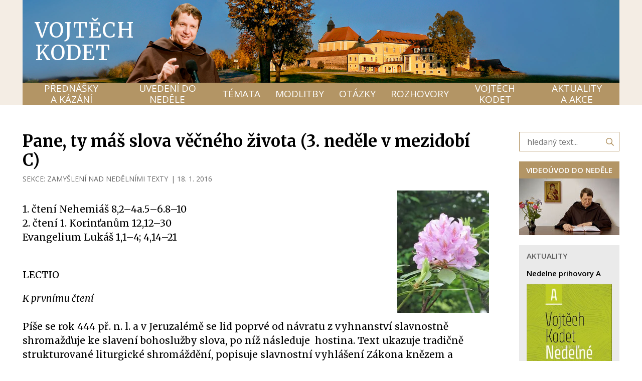

--- FILE ---
content_type: text/html; charset=UTF-8
request_url: https://vojtechkodet.cz/uvedeni-do-nedele/zamysleni-nad-nedelnimi-texty/pane-ty-mas-slova-vecneho-zivota-3-nedele-v-mezidobi-c
body_size: 11524
content:
<!DOCTYPE html> <html lang="cs"> <head> <meta charset="utf-8"/> <link href="https://vojtechkodet.cz/css/6c429f099819ef61c5721dd6c0cf1719.css?ba318a5e" rel="stylesheet" type="text/css"/> <title>Pane, ty máš slova věčného života (3. neděle v mezidobí C) - P. Vojtěch Kodet ThD. O.Carm</title> <meta name="Keywords" content="Boží slovo, bible, lectio divina, četba, meditace, společenství"> <meta name="Description" content="1. čtení Nehemiáš 8,2–4a.5–6.8–10 2. čtení 1. Korinťanům 12,12–30 Evangelium Lukáš 1,1–4; 4,14–21"> <meta property="og:image" content="https://vojtechkodet.cz/file/2e5edecef985b67fd1e595b6e50a1479/29559/0062-kytky-pro-nedele.jpg"> <meta property="og:image:width" content="450"> <meta property="og:image:height" content="600"> <meta property="og:title" content="Pane, ty máš slova věčného života (3. neděle v mezidobí C) - P. Vojtěch Kodet ThD. O.Carm"> <meta property="og:description" content="1. čtení Nehemiáš 8,2–4a.5–6.8–10 2. čtení 1. Korinťanům 12,12–30 Evangelium Lukáš 1,1–4; 4,14–21"> <meta property="og:site_name" content="P. Vojtěch Kodet ThD. O.Carm"> <meta property="og:url" content="https://vojtechkodet.cz/uvedeni-do-nedele/zamysleni-nad-nedelnimi-texty/pane-ty-mas-slova-vecneho-zivota-3-nedele-v-mezidobi-c"> <meta name="apple-mobile-web-app-title" content="Vojtechkodet.cz"> <meta name="author" content="NETservis s.r.o."/> <meta name="MobileOptimized" content="width"/> <meta name="HandheldFriendly" content="true"/> <meta name="viewport" content="width=device-width, initial-scale=1.0, user-scalable=yes"/> <script src="/scripts/jquery-3.2.1.min.js"></script> <link rel="canonical" href="//vojtechkodet.cz/uvedeni-do-nedele/zamysleni-nad-nedelnimi-texty/pane-ty-mas-slova-vecneho-zivota-3-nedele-v-mezidobi-c" /> <!-- Kookiecheck.cz --> <script nonce='b08666ad31bdfa3c339751e50fdd32aa41f1519b' src="https://kookiecheck.cz/static/script/972bc3182d57bceeba5683be99df91a2"></script> <!-- Google Tag Manager --> <script nonce='b08666ad31bdfa3c339751e50fdd32aa41f1519b' >(function(w,d,s,l,i){w[l]=w[l]||[];w[l].push({'gtm.start':
new Date().getTime(),event:'gtm.js'});var f=d.getElementsByTagName(s)[0],
j=d.createElement(s),dl=l!='dataLayer'?'&l='+l:'';j.async=true;j.src=
'https://www.googletagmanager.com/gtm.js?id='+i+dl;f.parentNode.insertBefore(j,f);
})(window,document,'script','dataLayer','GTM-P6FP8343');</script> <!-- End Google Tag Manager --> <!-- oprava youtube embedu (chyba 153) --> <meta name="referrer" content="strict-origin-when-cross-origin"> <meta name="robots" content="index,follow"> <link rel="preconnect" href="https://fonts.gstatic.com/" crossorigin> <link href="//fonts.googleapis.com/css?family=Merriweather:400,400i,700,700i|Open+Sans:400,600&display=swap&subset=latin-ext" rel="stylesheet" type="text/css"/> </head> <body class="cs pageID106 pageID66"> <!-- Google Tag Manager (noscript) --> <noscript><iframe src="https://www.googletagmanager.com/ns.html?id=GTM-P6FP8343"
height="0" width="0" style="display:none;visibility:hidden"></iframe></noscript> <!-- End Google Tag Manager (noscript) --> <div id="page" > <header> <div class="section section--header"> <div class="header"> <div class="headerIn"> <div class="logo hand" onclick="window.location ='/';"> <a class="logo__link" href="/" title="Úvodní stránka">Vojtěch Kodet</a> </div> <div class="menuBtn" id="menuBtn" title="Navigace"><span><em></em></span></div> <nav id="respNav" class="respNav"> <div class="respNavIn"> <div class="respNavBox"> <nav class="respNav__topNav" role="navigation" > <ul class="nav nav--respNavLvl1"> <li class="nav__item nav__item--respNavLvl1 hasSubmenu" id="liresp105"> <div class="nav__itemBox nav__itemBox--respNavLvl1"> <a class="nav__link nav__link--respNavLvl1" href="/prednasky-a-kazani"><span class="nav__linkText">PŘEDNÁŠKY A KÁZÁNÍ</span></a> <div class="nav__openBtn SubmenuOnClick" data-idprefix="resp" data-pageid="105"></div> </div> <div class="submenu submenu--respNavLvl1"> <ul class="nav nav--respNavLvl2"> <li class="nav__item nav__item--respNavLvl2 " id="liresp13"> <div class="nav__itemBox nav__itemBox--respNavLvl2"> <a class="nav__link nav__link--respNavLvl2" href="/prednasky-a-kazani/k-poslechu"><span class="nav__linkText">K POSLECHU <!-- by Texy2! --></span></a> </div> <div class="submenu submenu--respNavLvl2"> </div> </li> <li class="nav__item nav__item--respNavLvl2 " id="liresp73"> <div class="nav__itemBox nav__itemBox--respNavLvl2"> <a class="nav__link nav__link--respNavLvl2" href="/prednasky-a-kazani/videa"><span class="nav__linkText">VIDEA</span></a> </div> <div class="submenu submenu--respNavLvl2"> </div> </li> </ul> </div> </li> <li class="nav__item nav__item--respNavLvl1 hasSubmenu" id="liresp106"> <div class="nav__itemBox nav__itemBox--respNavLvl1"> <a class="nav__link nav__link--respNavLvl1" href="/uvedeni-do-nedele"><span class="nav__linkText">UVEDENÍ DO NEDĚLE</span></a> <div class="nav__openBtn SubmenuOnClick" data-idprefix="resp" data-pageid="106"></div> </div> <div class="submenu submenu--respNavLvl1"> <ul class="nav nav--respNavLvl2"> <li class="nav__item nav__item--respNavLvl2 " id="liresp107"> <div class="nav__itemBox nav__itemBox--respNavLvl2"> <a class="nav__link nav__link--respNavLvl2" href="/uvedeni-do-nedele/videouvod"><span class="nav__linkText">VIDEOÚVOD</span></a> </div> <div class="submenu submenu--respNavLvl2"> </div> </li> <li class="nav__item nav__item--respNavLvl2 " id="liresp66"> <div class="nav__itemBox nav__itemBox--respNavLvl2"> <a class="nav__link nav__link--respNavLvl2 active nav__link--active" href="/uvedeni-do-nedele/zamysleni-nad-nedelnimi-texty"><span class="nav__linkText">ZAMYŠLENÍ NAD NEDĚLNÍMI TEXTY</span></a> </div> <div class="submenu submenu--respNavLvl2"> </div> </li> </ul> </div> </li> <li class="nav__item nav__item--respNavLvl1 hasSubmenu" id="liresp10"> <div class="nav__itemBox nav__itemBox--respNavLvl1"> <a class="nav__link nav__link--respNavLvl1" href="/temata"><span class="nav__linkText">TÉMATA</span></a> <div class="nav__openBtn SubmenuOnClick" data-idprefix="resp" data-pageid="10"></div> </div> <div class="submenu submenu--respNavLvl1"> <ul class="nav nav--respNavLvl2"> <li class="nav__item nav__item--respNavLvl2 " id="liresp11"> <div class="nav__itemBox nav__itemBox--respNavLvl2"> <a class="nav__link nav__link--respNavLvl2" href="/temata/maria"><span class="nav__linkText">MARIA</span></a> </div> <div class="submenu submenu--respNavLvl2"> </div> </li> <li class="nav__item nav__item--respNavLvl2 " id="liresp17"> <div class="nav__itemBox nav__itemBox--respNavLvl2"> <a class="nav__link nav__link--respNavLvl2" href="/temata/karmel"><span class="nav__linkText">KARMEL</span></a> </div> <div class="submenu submenu--respNavLvl2"> </div> </li> <li class="nav__item nav__item--respNavLvl2 " id="liresp47"> <div class="nav__itemBox nav__itemBox--respNavLvl2"> <a class="nav__link nav__link--respNavLvl2" href="/temata/duch-svaty"><span class="nav__linkText">DUCH SVATÝ</span></a> </div> <div class="submenu submenu--respNavLvl2"> </div> </li> <li class="nav__item nav__item--respNavLvl2 " id="liresp48"> <div class="nav__itemBox nav__itemBox--respNavLvl2"> <a class="nav__link nav__link--respNavLvl2" href="/temata/bozi-slovo"><span class="nav__linkText">BOŽÍ SLOVO</span></a> </div> <div class="submenu submenu--respNavLvl2"> </div> </li> <li class="nav__item nav__item--respNavLvl2 " id="liresp57"> <div class="nav__itemBox nav__itemBox--respNavLvl2"> <a class="nav__link nav__link--respNavLvl2" href="/temata/eucharistie"><span class="nav__linkText">EUCHARISTIE</span></a> </div> <div class="submenu submenu--respNavLvl2"> </div> </li> <li class="nav__item nav__item--respNavLvl2 " id="liresp62"> <div class="nav__itemBox nav__itemBox--respNavLvl2"> <a class="nav__link nav__link--respNavLvl2" href="/temata/svati-bozi-pratele"><span class="nav__linkText">SVATÍ – BOŽÍ PŘÁTELÉ</span></a> </div> <div class="submenu submenu--respNavLvl2"> </div> </li> <li class="nav__item nav__item--respNavLvl2 " id="liresp50"> <div class="nav__itemBox nav__itemBox--respNavLvl2"> <a class="nav__link nav__link--respNavLvl2" href="/temata/duchovni-zivot"><span class="nav__linkText">DUCHOVNÍ ŽIVOT</span></a> </div> <div class="submenu submenu--respNavLvl2"> </div> </li> <li class="nav__item nav__item--respNavLvl2 " id="liresp65"> <div class="nav__itemBox nav__itemBox--respNavLvl2"> <a class="nav__link nav__link--respNavLvl2" href="/temata/cirkev-a-svet"><span class="nav__linkText">CÍRKEV A SVĚT</span></a> </div> <div class="submenu submenu--respNavLvl2"> </div> </li> <li class="nav__item nav__item--respNavLvl2 " id="liresp20"> <div class="nav__itemBox nav__itemBox--respNavLvl2"> <a class="nav__link nav__link--respNavLvl2" href="/temata/okultismus"><span class="nav__linkText">OKULTISMUS</span></a> </div> <div class="submenu submenu--respNavLvl2"> </div> </li> <li class="nav__item nav__item--respNavLvl2 " id="liresp71"> <div class="nav__itemBox nav__itemBox--respNavLvl2"> <a class="nav__link nav__link--respNavLvl2" href="/temata/rodina-a-manzelstvi"><span class="nav__linkText">RODINA A MANŽELSTVÍ</span></a> </div> <div class="submenu submenu--respNavLvl2"> </div> </li> <li class="nav__item nav__item--respNavLvl2 " id="liresp56"> <div class="nav__itemBox nav__itemBox--respNavLvl2"> <a class="nav__link nav__link--respNavLvl2" href="/temata/svedectvi"><span class="nav__linkText">SVĚDECTVÍ</span></a> </div> <div class="submenu submenu--respNavLvl2"> </div> </li> </ul> </div> </li> <li class="nav__item nav__item--respNavLvl1 hasSubmenu" id="liresp39"> <div class="nav__itemBox nav__itemBox--respNavLvl1"> <a class="nav__link nav__link--respNavLvl1" href="/modlitby"><span class="nav__linkText">MODLITBY</span></a> <div class="nav__openBtn SubmenuOnClick" data-idprefix="resp" data-pageid="39"></div> </div> <div class="submenu submenu--respNavLvl1"> <ul class="nav nav--respNavLvl2"> <li class="nav__item nav__item--respNavLvl2 " id="liresp40"> <div class="nav__itemBox nav__itemBox--respNavLvl2"> <a class="nav__link nav__link--respNavLvl2" href="/modlitby/marianske"><span class="nav__linkText">MARIÁNSKÉ</span></a> </div> <div class="submenu submenu--respNavLvl2"> </div> </li> <li class="nav__item nav__item--respNavLvl2 " id="liresp41"> <div class="nav__itemBox nav__itemBox--respNavLvl2"> <a class="nav__link nav__link--respNavLvl2" href="/modlitby/k-duchu-svatemu"><span class="nav__linkText">K DUCHU SVATÉMU</span></a> </div> <div class="submenu submenu--respNavLvl2"> </div> </li> <li class="nav__item nav__item--respNavLvl2 " id="liresp42"> <div class="nav__itemBox nav__itemBox--respNavLvl2"> <a class="nav__link nav__link--respNavLvl2" href="/modlitby/modlitby-svetcu"><span class="nav__linkText">MODLITBY SVĚTCŮ</span></a> </div> <div class="submenu submenu--respNavLvl2"> </div> </li> <li class="nav__item nav__item--respNavLvl2 " id="liresp60"> <div class="nav__itemBox nav__itemBox--respNavLvl2"> <a class="nav__link nav__link--respNavLvl2" href="/modlitby/litanie"><span class="nav__linkText">LITANIE</span></a> </div> <div class="submenu submenu--respNavLvl2"> </div> </li> <li class="nav__item nav__item--respNavLvl2 " id="liresp64"> <div class="nav__itemBox nav__itemBox--respNavLvl2"> <a class="nav__link nav__link--respNavLvl2" href="/modlitby/noveny"><span class="nav__linkText">NOVÉNY</span></a> </div> <div class="submenu submenu--respNavLvl2"> </div> </li> <li class="nav__item nav__item--respNavLvl2 " id="liresp45"> <div class="nav__itemBox nav__itemBox--respNavLvl2"> <a class="nav__link nav__link--respNavLvl2" href="/modlitby/za-osvobozeni-a-uzdraveni"><span class="nav__linkText">ZA OSVOBOZENÍ A UZDRAVENÍ</span></a> </div> <div class="submenu submenu--respNavLvl2"> </div> </li> <li class="nav__item nav__item--respNavLvl2 " id="liresp68"> <div class="nav__itemBox nav__itemBox--respNavLvl2"> <a class="nav__link nav__link--respNavLvl2" href="/modlitby/ruzne"><span class="nav__linkText">RŮZNÉ</span></a> </div> <div class="submenu submenu--respNavLvl2"> </div> </li> </ul> </div> </li> <li class="nav__item nav__item--respNavLvl1 " id="liresp35"> <div class="nav__itemBox nav__itemBox--respNavLvl1"> <a class="nav__link nav__link--respNavLvl1" href="/otazky"><span class="nav__linkText">OTÁZKY</span></a> </div> <div class="submenu submenu--respNavLvl1"> </div> </li> <li class="nav__item nav__item--respNavLvl1 " id="liresp9"> <div class="nav__itemBox nav__itemBox--respNavLvl1"> <a class="nav__link nav__link--respNavLvl1" href="/rozhovory"><span class="nav__linkText">ROZHOVORY</span></a> </div> <div class="submenu submenu--respNavLvl1"> </div> </li> <li class="nav__item nav__item--respNavLvl1 hasSubmenu" id="liresp108"> <div class="nav__itemBox nav__itemBox--respNavLvl1"> <a class="nav__link nav__link--respNavLvl1" href="/vojtech-kodet"><span class="nav__linkText">VOJTĚCH KODET</span></a> <div class="nav__openBtn SubmenuOnClick" data-idprefix="resp" data-pageid="108"></div> </div> <div class="submenu submenu--respNavLvl1"> <ul class="nav nav--respNavLvl2"> <li class="nav__item nav__item--respNavLvl2 " id="liresp8"> <div class="nav__itemBox nav__itemBox--respNavLvl2"> <a class="nav__link nav__link--respNavLvl2" href="/vojtech-kodet/p-vojtech-kodet-thd-ocarm"><span class="nav__linkText">ŽIVOTOPIS</span></a> </div> <div class="submenu submenu--respNavLvl2"> </div> </li> <li class="nav__item nav__item--respNavLvl2 " id="liresp14"> <div class="nav__itemBox nav__itemBox--respNavLvl2"> <a class="nav__link nav__link--respNavLvl2" href="/vojtech-kodet/knihy-a-cd"><span class="nav__linkText">KNIHY A CD</span></a> </div> <div class="submenu submenu--respNavLvl2"> </div> </li> <li class="nav__item nav__item--respNavLvl2 " id="liresp58"> <div class="nav__itemBox nav__itemBox--respNavLvl2"> <a class="nav__link nav__link--respNavLvl2" href="/vojtech-kodet/o-webu"><span class="nav__linkText">O WEBU</span></a> </div> <div class="submenu submenu--respNavLvl2"> </div> </li> </ul> </div> </li> <li class="nav__item nav__item--respNavLvl1 " id="liresp15"> <div class="nav__itemBox nav__itemBox--respNavLvl1"> <a class="nav__link nav__link--respNavLvl1" href="/aktuality-a-akce"><span class="nav__linkText">AKTUALITY A AKCE</span></a> </div> <div class="submenu submenu--respNavLvl1"> </div> </li> </ul> </nav> </div> </div> </nav> <div id="dark"></div> </div> <nav class="topNav"> <ul class="nav nav--topNavLvl1"> <li class="nav__item nav__item--topNavLvl1 hasSubmenu" id="li105"> <div class="nav__itemBox nav__itemBox--topNavLvl1"> <a class="nav__link nav__link--topNavLvl1" href="/prednasky-a-kazani"><span class="nav__linkText">PŘEDNÁŠKY A KÁZÁNÍ</span></a> <div class="nav__openBtn SubmenuOnClick" data-idprefix="" data-pageid="105"></div> </div> <div class="submenu submenu--topNavLvl1"> <ul class="nav nav--topNavLvl2"> <li class="nav__item nav__item--topNavLvl2 " id="li13"> <div class="nav__itemBox nav__itemBox--topNavLvl2"> <a class="nav__link nav__link--topNavLvl2" href="/prednasky-a-kazani/k-poslechu"><span class="nav__linkText">K POSLECHU</span></a> </div> <div class="submenu submenu--topNavLvl2"> </div> </li> <li class="nav__item nav__item--topNavLvl2 " id="li73"> <div class="nav__itemBox nav__itemBox--topNavLvl2"> <a class="nav__link nav__link--topNavLvl2" href="/prednasky-a-kazani/videa"><span class="nav__linkText">VIDEA</span></a> </div> <div class="submenu submenu--topNavLvl2"> </div> </li> </ul> </div> </li> <li class="nav__item nav__item--topNavLvl1 hasSubmenu" id="li106"> <div class="nav__itemBox nav__itemBox--topNavLvl1"> <a class="nav__link nav__link--topNavLvl1" href="/uvedeni-do-nedele"><span class="nav__linkText">UVEDENÍ DO NEDĚLE</span></a> <div class="nav__openBtn SubmenuOnClick" data-idprefix="" data-pageid="106"></div> </div> <div class="submenu submenu--topNavLvl1"> <ul class="nav nav--topNavLvl2"> <li class="nav__item nav__item--topNavLvl2 " id="li107"> <div class="nav__itemBox nav__itemBox--topNavLvl2"> <a class="nav__link nav__link--topNavLvl2" href="/uvedeni-do-nedele/videouvod"><span class="nav__linkText">VIDEOÚVOD</span></a> </div> <div class="submenu submenu--topNavLvl2"> </div> </li> <li class="nav__item nav__item--topNavLvl2 " id="li66"> <div class="nav__itemBox nav__itemBox--topNavLvl2"> <a class="nav__link nav__link--topNavLvl2 active nav__link--active" href="/uvedeni-do-nedele/zamysleni-nad-nedelnimi-texty"><span class="nav__linkText">ZAMYŠLENÍ NAD NEDĚLNÍMI TEXTY</span></a> </div> <div class="submenu submenu--topNavLvl2"> </div> </li> </ul> </div> </li> <li class="nav__item nav__item--topNavLvl1 hasSubmenu" id="li10"> <div class="nav__itemBox nav__itemBox--topNavLvl1"> <a class="nav__link nav__link--topNavLvl1" href="/temata"><span class="nav__linkText">TÉMATA</span></a> <div class="nav__openBtn SubmenuOnClick" data-idprefix="" data-pageid="10"></div> </div> <div class="submenu submenu--topNavLvl1"> <ul class="nav nav--topNavLvl2"> <li class="nav__item nav__item--topNavLvl2 " id="li11"> <div class="nav__itemBox nav__itemBox--topNavLvl2"> <a class="nav__link nav__link--topNavLvl2" href="/temata/maria"><span class="nav__linkText">MARIA</span></a> </div> <div class="submenu submenu--topNavLvl2"> </div> </li> <li class="nav__item nav__item--topNavLvl2 " id="li17"> <div class="nav__itemBox nav__itemBox--topNavLvl2"> <a class="nav__link nav__link--topNavLvl2" href="/temata/karmel"><span class="nav__linkText">KARMEL</span></a> </div> <div class="submenu submenu--topNavLvl2"> </div> </li> <li class="nav__item nav__item--topNavLvl2 " id="li47"> <div class="nav__itemBox nav__itemBox--topNavLvl2"> <a class="nav__link nav__link--topNavLvl2" href="/temata/duch-svaty"><span class="nav__linkText">DUCH SVATÝ</span></a> </div> <div class="submenu submenu--topNavLvl2"> </div> </li> <li class="nav__item nav__item--topNavLvl2 " id="li48"> <div class="nav__itemBox nav__itemBox--topNavLvl2"> <a class="nav__link nav__link--topNavLvl2" href="/temata/bozi-slovo"><span class="nav__linkText">BOŽÍ SLOVO</span></a> </div> <div class="submenu submenu--topNavLvl2"> </div> </li> <li class="nav__item nav__item--topNavLvl2 " id="li57"> <div class="nav__itemBox nav__itemBox--topNavLvl2"> <a class="nav__link nav__link--topNavLvl2" href="/temata/eucharistie"><span class="nav__linkText">EUCHARISTIE</span></a> </div> <div class="submenu submenu--topNavLvl2"> </div> </li> <li class="nav__item nav__item--topNavLvl2 " id="li62"> <div class="nav__itemBox nav__itemBox--topNavLvl2"> <a class="nav__link nav__link--topNavLvl2" href="/temata/svati-bozi-pratele"><span class="nav__linkText">SVATÍ – BOŽÍ PŘÁTELÉ</span></a> </div> <div class="submenu submenu--topNavLvl2"> </div> </li> <li class="nav__item nav__item--topNavLvl2 " id="li50"> <div class="nav__itemBox nav__itemBox--topNavLvl2"> <a class="nav__link nav__link--topNavLvl2" href="/temata/duchovni-zivot"><span class="nav__linkText">DUCHOVNÍ ŽIVOT</span></a> </div> <div class="submenu submenu--topNavLvl2"> </div> </li> <li class="nav__item nav__item--topNavLvl2 " id="li65"> <div class="nav__itemBox nav__itemBox--topNavLvl2"> <a class="nav__link nav__link--topNavLvl2" href="/temata/cirkev-a-svet"><span class="nav__linkText">CÍRKEV A SVĚT</span></a> </div> <div class="submenu submenu--topNavLvl2"> </div> </li> <li class="nav__item nav__item--topNavLvl2 " id="li20"> <div class="nav__itemBox nav__itemBox--topNavLvl2"> <a class="nav__link nav__link--topNavLvl2" href="/temata/okultismus"><span class="nav__linkText">OKULTISMUS</span></a> </div> <div class="submenu submenu--topNavLvl2"> </div> </li> <li class="nav__item nav__item--topNavLvl2 " id="li71"> <div class="nav__itemBox nav__itemBox--topNavLvl2"> <a class="nav__link nav__link--topNavLvl2" href="/temata/rodina-a-manzelstvi"><span class="nav__linkText">RODINA A MANŽELSTVÍ</span></a> </div> <div class="submenu submenu--topNavLvl2"> </div> </li> <li class="nav__item nav__item--topNavLvl2 " id="li56"> <div class="nav__itemBox nav__itemBox--topNavLvl2"> <a class="nav__link nav__link--topNavLvl2" href="/temata/svedectvi"><span class="nav__linkText">SVĚDECTVÍ</span></a> </div> <div class="submenu submenu--topNavLvl2"> </div> </li> </ul> </div> </li> <li class="nav__item nav__item--topNavLvl1 hasSubmenu" id="li39"> <div class="nav__itemBox nav__itemBox--topNavLvl1"> <a class="nav__link nav__link--topNavLvl1" href="/modlitby"><span class="nav__linkText">MODLITBY</span></a> <div class="nav__openBtn SubmenuOnClick" data-idprefix="" data-pageid="39"></div> </div> <div class="submenu submenu--topNavLvl1"> <ul class="nav nav--topNavLvl2"> <li class="nav__item nav__item--topNavLvl2 " id="li40"> <div class="nav__itemBox nav__itemBox--topNavLvl2"> <a class="nav__link nav__link--topNavLvl2" href="/modlitby/marianske"><span class="nav__linkText">MARIÁNSKÉ</span></a> </div> <div class="submenu submenu--topNavLvl2"> </div> </li> <li class="nav__item nav__item--topNavLvl2 " id="li41"> <div class="nav__itemBox nav__itemBox--topNavLvl2"> <a class="nav__link nav__link--topNavLvl2" href="/modlitby/k-duchu-svatemu"><span class="nav__linkText">K DUCHU SVATÉMU</span></a> </div> <div class="submenu submenu--topNavLvl2"> </div> </li> <li class="nav__item nav__item--topNavLvl2 " id="li42"> <div class="nav__itemBox nav__itemBox--topNavLvl2"> <a class="nav__link nav__link--topNavLvl2" href="/modlitby/modlitby-svetcu"><span class="nav__linkText">MODLITBY SVĚTCŮ</span></a> </div> <div class="submenu submenu--topNavLvl2"> </div> </li> <li class="nav__item nav__item--topNavLvl2 " id="li60"> <div class="nav__itemBox nav__itemBox--topNavLvl2"> <a class="nav__link nav__link--topNavLvl2" href="/modlitby/litanie"><span class="nav__linkText">LITANIE</span></a> </div> <div class="submenu submenu--topNavLvl2"> </div> </li> <li class="nav__item nav__item--topNavLvl2 " id="li64"> <div class="nav__itemBox nav__itemBox--topNavLvl2"> <a class="nav__link nav__link--topNavLvl2" href="/modlitby/noveny"><span class="nav__linkText">NOVÉNY</span></a> </div> <div class="submenu submenu--topNavLvl2"> </div> </li> <li class="nav__item nav__item--topNavLvl2 " id="li45"> <div class="nav__itemBox nav__itemBox--topNavLvl2"> <a class="nav__link nav__link--topNavLvl2" href="/modlitby/za-osvobozeni-a-uzdraveni"><span class="nav__linkText">ZA OSVOBOZENÍ A UZDRAVENÍ</span></a> </div> <div class="submenu submenu--topNavLvl2"> </div> </li> <li class="nav__item nav__item--topNavLvl2 " id="li68"> <div class="nav__itemBox nav__itemBox--topNavLvl2"> <a class="nav__link nav__link--topNavLvl2" href="/modlitby/ruzne"><span class="nav__linkText">RŮZNÉ</span></a> </div> <div class="submenu submenu--topNavLvl2"> </div> </li> </ul> </div> </li> <li class="nav__item nav__item--topNavLvl1 " id="li35"> <div class="nav__itemBox nav__itemBox--topNavLvl1"> <a class="nav__link nav__link--topNavLvl1" href="/otazky"><span class="nav__linkText">OTÁZKY</span></a> </div> <div class="submenu submenu--topNavLvl1"> </div> </li> <li class="nav__item nav__item--topNavLvl1 " id="li9"> <div class="nav__itemBox nav__itemBox--topNavLvl1"> <a class="nav__link nav__link--topNavLvl1" href="/rozhovory"><span class="nav__linkText">ROZHOVORY</span></a> </div> <div class="submenu submenu--topNavLvl1"> </div> </li> <li class="nav__item nav__item--topNavLvl1 hasSubmenu" id="li108"> <div class="nav__itemBox nav__itemBox--topNavLvl1"> <a class="nav__link nav__link--topNavLvl1" href="/vojtech-kodet"><span class="nav__linkText">VOJTĚCH KODET</span></a> <div class="nav__openBtn SubmenuOnClick" data-idprefix="" data-pageid="108"></div> </div> <div class="submenu submenu--topNavLvl1"> <ul class="nav nav--topNavLvl2"> <li class="nav__item nav__item--topNavLvl2 " id="li8"> <div class="nav__itemBox nav__itemBox--topNavLvl2"> <a class="nav__link nav__link--topNavLvl2" href="/vojtech-kodet/p-vojtech-kodet-thd-ocarm"><span class="nav__linkText">ŽIVOTOPIS</span></a> </div> <div class="submenu submenu--topNavLvl2"> </div> </li> <li class="nav__item nav__item--topNavLvl2 " id="li14"> <div class="nav__itemBox nav__itemBox--topNavLvl2"> <a class="nav__link nav__link--topNavLvl2" href="/vojtech-kodet/knihy-a-cd"><span class="nav__linkText">KNIHY A CD</span></a> </div> <div class="submenu submenu--topNavLvl2"> </div> </li> <li class="nav__item nav__item--topNavLvl2 " id="li58"> <div class="nav__itemBox nav__itemBox--topNavLvl2"> <a class="nav__link nav__link--topNavLvl2" href="/vojtech-kodet/o-webu"><span class="nav__linkText">O WEBU</span></a> </div> <div class="submenu submenu--topNavLvl2"> </div> </li> </ul> </div> </li> <li class="nav__item nav__item--topNavLvl1 " id="li15"> <div class="nav__itemBox nav__itemBox--topNavLvl1"> <a class="nav__link nav__link--topNavLvl1" href="/aktuality-a-akce"><span class="nav__linkText">AKTUALITY A AKCE</span></a> </div> <div class="submenu submenu--topNavLvl1"> </div> </li> </ul> </nav> </div> </div> </header> <main> <!-- OBSAH --> <section> <div class="section"> <div class="columns"> <div class="midCol"> <div class="content" id="content"> <article> <h1>Pane, ty máš slova věčného života (3. neděle v mezidobí C)</h1> <div href="" class="articleInfo"> <div class="articleInfo__item">Sekce: <a class="articleInfo__link" href="/uvedeni-do-nedele/zamysleni-nad-nedelnimi-texty">ZAMYŠLENÍ NAD NEDĚLNÍMI TEXTY</a> </div> <span> | </span> <time class="date" datetime="2016-01-18 00:00:00">18. 1. 2016</time> </div> <div class="articleBody"> <div class="articleDetImg"> <a href="//vojtechkodet.cz/file/2e5edecef985b67fd1e595b6e50a1479/29559/0062-kytky-pro-nedele.jpg" id="perexfancybox" rel="gallery" data-fancybox="gallery" data-fancybox-group="gallery"> <picture> <source srcset="//vojtechkodet.cz/file/2e5edecef985b67fd1e595b6e50a1479/29559/bigperex:webp/0062-kytky-pro-nedele.webp 1x,//vojtechkodet.cz/file/2e5edecef985b67fd1e595b6e50a1479/29559/bigperex-2x:webp/0062-kytky-pro-nedele.webp 2x,//vojtechkodet.cz/file/2e5edecef985b67fd1e595b6e50a1479/29559/bigperex-3x:webp/0062-kytky-pro-nedele.webp 3x" type="image/webp"	> <source srcset="//vojtechkodet.cz/file/2e5edecef985b67fd1e595b6e50a1479/29559/bigperex/0062-kytky-pro-nedele.jpg 1x,//vojtechkodet.cz/file/2e5edecef985b67fd1e595b6e50a1479/29559/bigperex-2x/0062-kytky-pro-nedele.jpg 2x,//vojtechkodet.cz/file/2e5edecef985b67fd1e595b6e50a1479/29559/bigperex-3x/0062-kytky-pro-nedele.jpg 3x" type="image/jpeg"	> <img src="//vojtechkodet.cz/file/2e5edecef985b67fd1e595b6e50a1479/29559/bigperex/0062-kytky-pro-nedele.jpg" alt="Pane, ty máš slova věčného života (3. neděle v mezidobí C)" title="Pane, ty máš slova věčného života (3. neděle v mezidobí C)"/> </picture> </a> </div> <div class="abs"> <br> 1. čtení Nehemiáš 8,2–4a.5–6.8–10<br> 2. čtení 1. Korinťanům 12,12–30<br> Evangelium Lukáš 1,1–4; 4,14–21 </div> <div class="editorBox"> <div><span><br /> </span></div> <p><span><!--[if gte mso 9]><xml> <w:WordDocument> <w:View>Normal</w:View> <w:Zoom>0</w:Zoom> <w:HyphenationZone>21</w:HyphenationZone> <w:PunctuationKerning /> <w:ValidateAgainstSchemas /> <w:SaveIfXMLInvalid>false</w:SaveIfXMLInvalid> <w:IgnoreMixedContent>false</w:IgnoreMixedContent> <w:AlwaysShowPlaceholderText>false</w:AlwaysShowPlaceholderText> <w:Compatibility> <w:BreakWrappedTables /> <w:SnapToGridInCell /> <w:WrapTextWithPunct /> <w:UseAsianBreakRules /> <w:DontGrowAutofit /> </w:Compatibility> <w:BrowserLevel>MicrosoftInternetExplorer4</w:BrowserLevel> </w:WordDocument> </xml><![endif]--></span><span><!--[if gte mso 9]><xml> <w:LatentStyles DefLockedState="false" LatentStyleCount="156"> </w:LatentStyles> </xml><![endif]--><!--[if gte mso 10]> <style> /* Style Definitions */
table.MsoNormalTable
{mso-style-name:"Normální tabulka";
mso-tstyle-rowband-size:0;
mso-tstyle-colband-size:0;
mso-style-noshow:yes;
mso-style-parent:"";
mso-padding-alt:0cm 5.4pt 0cm 5.4pt;
mso-para-margin:0cm;
mso-para-margin-bottom:.0001pt;
mso-pagination:widow-orphan;
font-size:10.0pt;
font-family:"Times New Roman";
mso-ansi-language:#0400;
mso-fareast-language:#0400;
mso-bidi-language:#0400;} </style> <![endif]--></span><span>LECTIO<br /> </span></p> <div><em><span>K prvnímu čtení</span></em><span><br /> </span></div> <div><span>&nbsp;</span></div> <div><span>Píše se rok 444 př. n. l. a v&nbsp;Jeruzalémě se lid poprvé od návratu z&nbsp;vyhnanství slavnostně shromažďuje ke slavení bohoslužby slova, po níž následuje&nbsp; hostina. Text ukazuje tradičně strukturované liturgické shromáždění, popisuje slavnostní vyhlášení Zákona knězem a znalcem Písma Ezdrášem. Smlouva je oslavována s&nbsp;radostí a s&nbsp;pohledem do budoucna: lid vzdává Bohu chválu (v. 6), poté znalec Písma na vyvýšeném místě otvírá knihu Zákona a vybraní lektoři čtou úryvky Deuteronomia naslouchajícímu shromáždění. Následuje vysvětlení textu a jeho aktualizace týkající se dodržování smlouvy (v. 9). Ezdráš cítí upřímnost kajícího postoje lidu, a proto všechny vyzývá, aby se&nbsp;radovali, slavili a hodovali na Hospodinovu počest, neboť <i>&bdquo;dnešní den je zasvěcen Hospodinu&ldquo;</i> (v. 10). Smutek ani nářek nemají dnes mezi vyvoleným národem místo, protože Bůh odpustil svému lidu hříchy a byl vůči němu milosrdný.</span></div> <div><span>&nbsp;</span></div> <div> <div><em><span>K druhému čtení</span></em><span><br /> </span></div> </div> <p>&nbsp;</p> <div><span>Pavlův úryvek popisuje společenství křesťanů jako &bdquo;tělo&ldquo; Kristovo. Eklesiologická hutnost textu je překvapivá. Jaké jsou jeho charakteristické znaky?</span></div> <div><span>Tělo je <i>&bdquo;jedno&ldquo;</i>, přestože je v&nbsp;něm mnoho různých údů. Základem těla však zůstává pouze Kristus: <i>&bdquo;Tak je tomu také u Krista&ldquo; </i>(v. 12). Tímto způsobem nás Pavel vede přímo k jádru věci: společenství není pouze jako tělo, je tělem Kristovým. Pavel ukazuje také důvod, proč jsme tělo Kristovo: křest a dar Ducha (srov. v. 13). Na prvním místě je tedy společenství s&nbsp;Pánem. To je základ, jenž vysvětluje jak odlišnosti, tak různorodost. Dále Pavel říká, že rozdíly, ať už společenské (být otrok nebo svobodný) nebo náboženské (být Žid nebo pohan), ztratily na důležitosti a už neplatí. Potvrzuje sice existenci rozdílů, ale ty vznikají na odlišných základech: jde o služby, ne o hodnosti vedoucí k rozdělení.</span></div> <div><span>Jedinečnost každého věřícího není tedy k&nbsp;jeho prospěchu, ale k&nbsp;prospěchu celého společenství. Rozdíly jsou nutné. Tělo by bez rozdílných údů nebylo tělem. Tak je to i se společenstvím. V&nbsp;církvi&nbsp; každý vykonává nezastupitelnou funkci jako každá buňka v&nbsp;lidském organismu. Skutečným ohrožením jednoty církve tedy není různost darů Ducha svatého, ale pokušení jednoho daru vyzdvihovat se nad ostatní, vystačit si bez nich či odmítání sloužit: <i>&bdquo;Oko tedy nemůže říci ruce: &lsquo;Nepotřebuji tě!&rsquo; nebo zase hlava nohám: &lsquo;Nepotřebuji vás!&rsquo;</i>&ldquo; (v. 21).</span></div> <div><em><span>&nbsp;</span></em></div> <div><em><span>K evangeliu</span></em></div> <div><span>&nbsp;</span></div> <div>K<span>dyž vážený a hodnověrný pisatel Lukáš vyložil cíl svého evangelia, vypráví, co se událo v&nbsp;Nazaretě. Evangelista umísťuje Ježíšův projev do synagogy na počátek jeho veřejného působení a činí z&nbsp;něj jakési úvodní programové mesiášské prohlášení. Kristus čte úryvek Iz 61,1n, ale pozměňuje jeho význam. Aktualizuje prorocký text, zdůrazňuje dílo osvobození a univerzálnost spásy. <i>&bdquo;Dnes se naplnilo toto Písmo&ldquo;</i> (v. 21). Nemoralizuje, ale obrací pozornost k&nbsp;události, která se děje: jeho příchod naplňuje očekávání proroků. Prohlašuje se za Mesiáše, ztotožňuje se s&nbsp;očekáváním, které <i>&bdquo;dnes&ldquo;</i> v&nbsp;jeho osobě dochází naplnění. </span></div> <div><span>Ve slově <i>&bdquo;dnes&ldquo;</i> tkví novost Ježíšova poselství. S&nbsp;ním začíná poslední doba, která pokračuje v&nbsp;církvi až do našich časů. Ježíš se zvláště obrací k&nbsp;chudým a posledním. Jak říká Izaiáš, Ježíš přináší radostnou zvěst hříšníkům, utlačovaným a žijícím na okraji, protože Bůh miluje každého člověka bez rozdílu. Každý člověk má pro Krista stejnou hodnotu. Bůh nikoho nevylučuje, naopak, poslední se stávají prvními a získávají království a plnost života. Pouze Ježíšova zvěst je schopná otřást člověkem a dát důstojnost a naději těm, co žijí na okraji.</span></div> <div><span>&nbsp;</span></div> <div><span>MEDITATIO</span></div> <div><span>&nbsp;</span></div> <div><span>Dnešní evangelium aktualizuje liturgické slavení naznačené v&nbsp;prvním čtení. Hlavní postavou je sám Ježíš. On dává naplnění a smysl prorockým slovům, která jsou mu předložena ke čtení. Lukáš zdůrazňuje jednu z&nbsp;nejcharakterističtějších oblastí Ježíšovy činnosti vedoucí k&nbsp;uskutečnění jeho mesiášského poslání: <i>je na straně těch nejpotřebnějších.</i> I při zběžném čtení evangelií si uvědomujeme, že tato volba ovlivňuje veškeré jeho konání. Kdekoli se setká s&nbsp;někým, kdo je chudý, vyloučený, na okraji, či utlačovaný &ndash; ať už nemocemi, zlými duchy nebo lidmi &ndash; vždy jedná v&nbsp;jeho prospěch. Tak jedná ve vztahu k&nbsp;hříšníkům, nemocným, ženám, cizincům, dětem&hellip; Vysvětlení, proč takto jedná, nacházíme ve skutečnosti, že jeho srdce, podobně jako srdce nebeského Otce, touží obdarovat životem každého, zvláště ty, kteří mají ze života nejméně. Spolu s&nbsp;Otcem má soucit s &bdquo;polomrtvými&ldquo; podél cesty životem, stejně jako člověk z&nbsp;podobenství o milosrdném Samaritánovi (srov. Lk 10,30-35), či s&nbsp;těmi, kdo jako marnotratný syn opustili domov a nyní se vracejí unavení a vyčerpaní (srov. Lk 15,11-24). Od dojetí přechází k&nbsp;něžnému a starostlivému přijetí.</span></div> <div><span>Ježíšovo chování je vážnou výzvou. Ti, kdo se prohlašují za jeho učedníky, jsou vedeni ke zpytování vlastního jednání, ať už jako jedinci či společenství. V církvi se již před několika lety vzedmula vlna evangelijní péče o&nbsp;chudé. V&nbsp;mnoha jednotlivcích, skupinách, malých společenstvích i církvích celých světadílů roste vědomí povolání ke službě nejchudším a nejposlednějším. Na světové úrovni jsme byli vyzváni, aby se církev podobně jako Ježíš postavila na stranu nejpotřebnějších (srov. SR). Je to pravda i v&nbsp;našem osobním životě, v&nbsp;našem společenství? Projevuje se to v&nbsp;konkrétním úsilí, jako u Ježíše? Jeho slova nás nesmějí nechat v&nbsp;klidu: <i>&bdquo;Ne každý, kdo mi říká: &lsquo;Pane, Pane&rsquo;, vejde do nebeského království, ale ten, kdo plní vůli mého nebeského Otce&ldquo;</i> (Mt 7,21).</span></div> <div><span>&nbsp;</span></div> <div><span>ORATIO</span></div> <div><span>&nbsp;</span></div> <div><span>Ježíši, jsme zasaženi tvým příkladem. Čteme-li evangelium, vidíme tě důsledně uskutečňovat Izaiášovo mesiášské proroctví tvého poslání, ohlašované již před staletími: jsi nablízku především nejchudším, maličkým, nejslabším, nejbezbrannějším, pohrdaným a vyloučeným na okraj, zkrátka těm nejpotřebnějším. Tvá láska zahrnuje každého člověka právě proto, že se stejně jako tvůj Otec staráš především o tyto lidi. A staráš se o ně nejen slovy, ale konkrétními činy a vlastním příkladem. Dej také nám svého Ducha, toho Ducha, jímž tě Otec pomazal a který tě vedl k&nbsp;naplnění tvého poslání ve světě. Když povede i nás, budeme činit ve službě chudým a maličkým totéž co ty a ještě více (srov. Jan 14,12).</span></div> <div><span>&nbsp;</span></div> <div><span>CONTEMPLATIO</span></div> <div><span>&nbsp;</span></div> <div><span>Opravdu, bratři a sestry, když nás ubíjí vnitřní nepokoj a znechucení, nacházíme potřebnou útěchu v&nbsp;Písmu svatém. <i>&bdquo;Všechno totiž, co kdysi bylo napsáno, bylo napsáno k&nbsp;našemu poučení, abychom z&nbsp;Písma čerpali vytrvalost a povzbuzení, a tak měli naději&ldquo;</i> (Řím 15,4). Ujišťuji vás: ve chvíli, kdy otevřeme Písmo, nezvítězí žádný smutek ani hořkost &ndash; buď se brzy rozplynou, nebo se stanou snesitelnými. To je to pole, kam se uchýlil Izák při západu slunce meditovat. Rebeka mu vyšla vstříc a svou něhou utišila jeho svíravou bolest (Gn 24,64). Kolikrát Ježíši končí den a noc přichází! Kolikrát cítím hořkost a všechno na mě padá! Když někdo mluví, činí mi potíž naslouchat mu. Moje srdce se zatvrdilo jako kámen. Co dělat v&nbsp;takové chvíli? Vyjdu rozjímat do přírody, otevřu Písmo, budu číst a do tohoto vosku vtisknu své myšlenky. A hle, Rebeka &ndash; neboli tvá milost, Pane &ndash; mi spěchá v&nbsp;ústrety, svým světlem zahání mé temnoty, tiší bolest, odstraňuje mou tvrdost. Obtěžkaní smutkem, kteří však nevstoupí na toto pole, aby našli radost, jsou k&nbsp;politování! (Elred z&nbsp;Rievaulx, <i>Homilie na Izaiáše,</i> 26).</span></div> <div><span>&nbsp;</span></div> <div><span>ACTIO</span></div> <div><span>&nbsp;</span></div> <div><span>Dnes si často opakuj a žij toto Boží slovo:</span></div> <div><span><i>&bdquo;Pane, ty máš slova věčného života&ldquo; </i>(Jan 6,68n).</span></div> <div>&nbsp;</div> <div>&nbsp;</div> <div> <div><span>Převzato z knihy:&nbsp;</span><span><a href="http://ikarmel.cz/kniha/Lectio-divina-01_10748.html"><span>Lectio divina</span></a></span></div> <div><span>Autor:&nbsp;Giorgio Zevini, Pier Giordano Cabra (ed.)</span></div> <div><span>Vydalo:</span><a href="http://kna.cz/"><span>&nbsp;KNA</span></a></div> </div> <p>&nbsp;</p> </div> </div> <div class="articleDetInfo"> <div class="articleInfo articleInfo--footer"> </div> </div> </article> <hr> <section class="related"> <h2>Související články</h2> <div class="relatedArticleList"> <article class="article"> <div class="articleIn"> <div class="articleImg"><span><a href="/prednasky-a-kazani/k-poslechu/prednasky/modlitba-nad-bozim-slovem"><img src="//vojtechkodet.cz/file/74920338a0705f7e8a70e063356ed721/28837/perex/bible-kniha.jpg" alt="" title="" loading="lazy" /></a></span></div> <div class="articleCont"> <div class="articleInfo"> <time class="date">18. 12. 2012</time> </div> <h3 class="articleHdr"><a class="articleHdr__link" href="/prednasky-a-kazani/k-poslechu/prednasky/modlitba-nad-bozim-slovem" title="Modlitba nad Božím slovem">Modlitba nad Božím slovem</a> </h3> </div> </div> </article> <article class="article"> <div class="articleIn"> <div class="articleImg"><span><a href="/temata/bozi-slovo/modlitba-s-bozim-slovem-ve-spolecenstvi"><img src="//vojtechkodet.cz/file/ee1c3bc2664edb308e5a024f000b8061/28706/perex/pramen.jpg" alt="" title="" loading="lazy" /></a></span></div> <div class="articleCont"> <div class="articleInfo"> <time class="date">19. 1. 2012</time> </div> <h3 class="articleHdr"><a class="articleHdr__link" href="/temata/bozi-slovo/modlitba-s-bozim-slovem-ve-spolecenstvi" title="Modlitba s Božím slovem ve společenství">Modlitba s Božím slovem ve společenství</a> </h3> </div> </div> </article> <article class="article"> <div class="articleIn"> <div class="articleImg"><span><a href="/uvedeni-do-nedele/zamysleni-nad-nedelnimi-texty/abych-zvestoval-chudym-radostne-poselstvi-3-nedele-v-mezidobi-c"><img src="//vojtechkodet.cz/file/21364e5955cbef725396239fb58f0dc2/30195/perex/christ-458156-640.jpg" alt="" title="" loading="lazy" /></a></span></div> <div class="articleCont"> <div class="articleInfo"> <time class="date">21. 1. 2019</time> </div> <h3 class="articleHdr"><a class="articleHdr__link" href="/uvedeni-do-nedele/zamysleni-nad-nedelnimi-texty/abych-zvestoval-chudym-radostne-poselstvi-3-nedele-v-mezidobi-c" title="Abych zvěstoval chudým radostné poselství (3. neděle v mezidobí C)">Abych zvěstoval chudým radostné poselství (3. neděle v mezidobí C)</a> </h3> </div> </div> </article> <article class="article"> <div class="articleIn"> <div class="articleImg"><span><a href="/uvedeni-do-nedele/zamysleni-nad-nedelnimi-texty/abych-zvestoval-chudym-radostne-poselstvi-3-nedele-v-mezidobi-c1"><img src="//vojtechkodet.cz/file/d37ec8966f40e62656668c57c266ad04/46352/perex/IMG_9833.jpg" alt="" title="" loading="lazy" /></a></span></div> <div class="articleCont"> <div class="articleInfo"> <time class="date">20. 1. 2025</time> </div> <h3 class="articleHdr"><a class="articleHdr__link" href="/uvedeni-do-nedele/zamysleni-nad-nedelnimi-texty/abych-zvestoval-chudym-radostne-poselstvi-3-nedele-v-mezidobi-c1" title="Abych zvěstoval chudým radostné poselství (3. neděle v mezidobí C) ">Abych zvěstoval chudým radostné poselství (3. neděle v mezidobí C) </a> </h3> </div> </div> </article> </div> </section> <script type="text/javascript" nonce="b08666ad31bdfa3c339751e50fdd32aa41f1519b"> $(function () { if ($('#photogallery a.fancybox').length == 0) { $('#perexfancybox').fancybox({type: 'image', minWidht: 1, minHeight: 1, hash: false}); } }); </script> </div> </div> <div class="asideCol" role="complementary"> <form action="/vyhledavani" method="get" class="form-to-validate searchInContent" id="searchResults"> <fieldset> <p> <input name="q" value="" class="input--searchInContent" placeholder="hledaný text..." size="25" type="search"> <button type="submit" name="" value="" class="btn btn--searchInContent" title=""> <i class="fa fa-search"></i></button> <input name="do-search" value="1" type="hidden"> </p> </fieldset> <div class="lomic clear"> <br class="no"> </div> </form> <div class="video"> <div class="video__hdr">Videoúvod do neděle</div> <a href="/videa/uvody-do-nedeli/"><img src="/file/3433232d6cde670513e82cb455e87d16/47362/aside/mezidobi.jpg" alt=""></a> </div> <div class="box"> <h3 class="box__hdr">Aktuality</h3> <div class="article" > <a style="font-weight: bold; color:black; text-decoration: none;" href="/vojtech-kodet/knihy-a-cd/nedelne-prihovory-a">Nedelne prihovory A</a><br> <div class="articleImg"> <a href="/vojtech-kodet/knihy-a-cd/nedelne-prihovory-a"> <img src="//vojtechkodet.cz/file/85e56c7e647d0804f8f2276a5ab7fd01/47086/asidebox/Nedelne.prihovory.JPG" alt=""> </a> </div> <div style="color:black;">Vydanie slovenskej verzie knihy Nedělní promluvy </div> </div> <div class="article" > <a style="font-weight: bold; color:black; text-decoration: none;" href="/vojtech-kodet/knihy-a-cd/mala-poselstvi-vojtecha-kodeta-2026">Malá poselství Vojtěcha Kodeta - 2026</a><br> <div class="articleImg"> <a href="/vojtech-kodet/knihy-a-cd/mala-poselstvi-vojtecha-kodeta-2026"> <img src="//vojtechkodet.cz/file/bd2831f626134f2877af23fdcb4fbdbe/46697/asidebox/kalend.doron2026.JPG" alt=""> </a> </div> <div style="color:black;">Stolní kalendář s myšlenkami P. Vojtěcha Kodeta na rok 2026.&nbsp; </div> </div> <div class="article" > <a style="font-weight: bold; color:black; text-decoration: none;" href="/aktuality-a-akce/chvaly-ve-stredu">Chvály ve středu</a><br> <div style="color:black;">&quot;Dobrořečit budu Hospodinu v každém čase, z úst mi bude znít vždy jeho chvála&quot; (Ž 34,2).
Chvály každou středu ve středu Prahy - u Panny Marie Sněžné v 19:30 </div> </div> <div class="article" > <a style="font-weight: bold; color:black; text-decoration: none;" href="/vojtech-kodet/knihy-a-cd/buh-sve-bitvy-neprohrava-vyslo-uz-i-ve-2-vydani">Bůh své bitvy neprohrává (vyšlo už i ve 2. vydání)</a><br> <div class="articleImg"> <a href="/vojtech-kodet/knihy-a-cd/buh-sve-bitvy-neprohrava-vyslo-uz-i-ve-2-vydani"> <img src="//vojtechkodet.cz/file/870e0e7ca780ad9614325981a88ee1ae/42237/asidebox/Buh%20sve%20bitvy.JPG" alt=""> </a> </div> <div style="color:black;">P. Vojtěch Kodet v obsáhlém knižním rozhovoru líčí svůj životní příběh. </div> </div> </div> <div class="box box2"> <h3 class="box__hdr">Líbí se vám náš web?</h3> <a href="/podporte-nas">Podpořte nás</a> </div> <div class="box"> <h3 class="box__hdr">Odběr novinek</h3> <a href="/odber-novinek" class="altColor">Přihlášení</a> | <a href="/odber-novinek" class="altColor">Informace</a> </div> </div> </div> </div> </section> <script type="application/ld+json" nonce="b08666ad31bdfa3c339751e50fdd32aa41f1519b"> { "@context": "http://schema.org", "@type": "NewsArticle", "headline": "Pane, ty máš slova věčného života (3. neděle v mezidobí C)", "description": " <br> 1. čtení Nehemiáš 8,2–4a.5–6.8–10<br> 2. čtení 1. Korinťanům 12,12–30<br> Evangelium Lukáš 1,1–4; 4,14–21
", "publisher": { "@type": "Organization", "name": "", "logo": { "@type": "ImageObject", "url": "https://vojtechkodet.cz" } }, "url": "https://vojtechkodet.cz/uvedeni-do-nedele/zamysleni-nad-nedelnimi-texty/pane-ty-mas-slova-vecneho-zivota-3-nedele-v-mezidobi-c", "dateModified": "2016-01-18 00:00:00", "author": { "@type": "Person", "name": "" }, "datePublished": "2016-01-18 00:00:00" , "image": "https://vojtechkodet.cz/file/2e5edecef985b67fd1e595b6e50a1479/29559/0062-kytky-pro-nedele.jpg" } </script> <!-- /OBSAH --> </main> <footer> <div class="footer"> <div class="section section--footer"> <div class="ftrCols"> <div class="ftrCol"> <div class="ftr__hdr">Odkazy na jiné weby:</div> <div class="ftr__links"> <a href="http://www.karmel.cz">KARMEL-ČR</a> <br> <a href="http://www.karmel.cz/index.php/kostelni-vydri/ubytovani-a-catering">VYDERSKÝ KLÁŠTER</a> <br> <a href="http://www.rkfliboc.cz">PRAHA-LIBOC</a> <br> <a href="https://bosekarmelitky.cz/" target="_blank">Bosé karmelitky</a> <br> <a href="http://www.cho.cz">CHARISMATICKÁ OBNOVA</a> <br> <a href="http://www.bakhita.cz/">BAKHITA</a> <br> <a href="http://beranov.cz/" target="_blank">MALÝ BERANOV</a> <br> </div> </div> <div class="ftrCol"> <div class="ftr__hdr"></div> <div class="ftr__links2"> <a href="http://jump.cho.cz">JUMP</a> <br> <a href="http://www.vira.cz" target="_blank">Víra</a> <br> <a href="http://help.vira.cz/" target="_blank">Linka víry</a> <br> <a href="http://www.vecerychval.cz/" target="_blank">Večery chval</a> <br> <a href="https://www.tvnoe.cz/" target="_blank">TV Noe</a> <br> <a href="https://www.proglas.cz/" target="_blank">Radio Proglas</a> <br> <a href="https://karmeldrasty.eu/" target="_blank">Drasty</a> <br> </div> </div> <div class="ftrCol"> <div class="ftr__hdr">Kontakt:</div> <a href="&#x6d;&#x61;&#x69;&#x6c;&#x74;&#x6f;&#x3a;&#x77;&#x65;&#x62;&#x6d;&#x61;&#x73;&#x74;&#x65;&#x72;&#x40;&#x76;&#x6f;&#x6a;&#x74;&#x65;&#x63;&#x68;&#x6b;&#x6f;&#x64;&#x65;&#x74;&#x2e;&#x63;&#x7a;" class="nounder">&#x77;&#x65;&#x62;&#x6d;&#x61;&#x73;&#x74;&#x65;&#x72;&#x40;&#x76;&#x6f;&#x6a;&#x74;&#x65;&#x63;&#x68;&#x6b;&#x6f;&#x64;&#x65;&#x74;&#x2e;&#x63;&#x7a;</a> </div> </div> <div class="advr"> Administraci zajišťuje <a href="http://www.webredakce.cz/" title="Redakční systém"><span>redakční systém</span></a> společnosti <a href="http://www.netservis.cz" title="Webdesign and webhosting: NETservis, s.r.o. - prezentace, www stránky, design, flash, internet"><span>NETservis s.r.o.</span></a> </div> </div> </div> </footer> </div> <script type="application/ld+json" nonce="b08666ad31bdfa3c339751e50fdd32aa41f1519b"> { "@context": "http://schema.org", "@type": "Organization", "address": { "@type": "PostalAddress", "addressLocality": "", "postalCode": "", "streetAddress": "" }, "email": "", "name": "", "telephone": ""} </script> <!-- /#page --> <script src="//vojtechkodet.cz/minifyjs/539e6387bb07e21028ad8d80da245590.js"></script> <script src="//vojtechkodet.cz/minifyjs/d356b4c51ffa6545e63382e1d9d75fd6.js?confirmMessage=Opravdu chcete tento příspěvek nahlásit jako závadný?"></script> <script type="text/javascript" src="//vojtechkodet.cz/minifyjs/fa1da41f13b609a0c7ca47ade25ba7bd.js?searchurl=/vyhledavani&searchbuttontext=Zobrazit další výsledky"></script> <script src="//vojtechkodet.cz/minifyjs/af153435e4d5d3b15f9cfaa2c73d389d.js?noplacemessage=Nemůžeme zobrazit nejbližší pobočku."></script> </body> </html> 